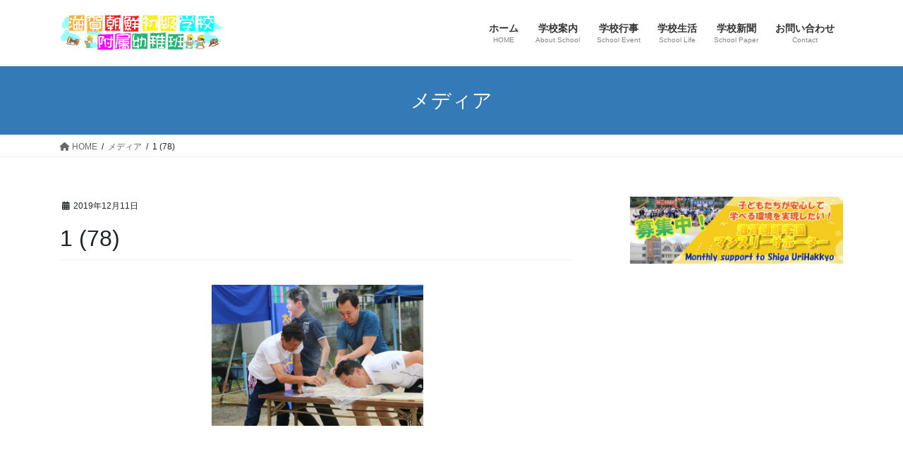

--- FILE ---
content_type: text/html; charset=utf-8
request_url: https://www.google.com/recaptcha/api2/anchor?ar=1&k=6LdZI5MaAAAAAEcfXNUSKPe9oGpnw7QXY52e96r5&co=aHR0cHM6Ly9zaGlnYS1oYWtreW8uY29tOjQ0Mw..&hl=en&v=PoyoqOPhxBO7pBk68S4YbpHZ&size=invisible&anchor-ms=20000&execute-ms=30000&cb=z8p53wtxe4kk
body_size: 48880
content:
<!DOCTYPE HTML><html dir="ltr" lang="en"><head><meta http-equiv="Content-Type" content="text/html; charset=UTF-8">
<meta http-equiv="X-UA-Compatible" content="IE=edge">
<title>reCAPTCHA</title>
<style type="text/css">
/* cyrillic-ext */
@font-face {
  font-family: 'Roboto';
  font-style: normal;
  font-weight: 400;
  font-stretch: 100%;
  src: url(//fonts.gstatic.com/s/roboto/v48/KFO7CnqEu92Fr1ME7kSn66aGLdTylUAMa3GUBHMdazTgWw.woff2) format('woff2');
  unicode-range: U+0460-052F, U+1C80-1C8A, U+20B4, U+2DE0-2DFF, U+A640-A69F, U+FE2E-FE2F;
}
/* cyrillic */
@font-face {
  font-family: 'Roboto';
  font-style: normal;
  font-weight: 400;
  font-stretch: 100%;
  src: url(//fonts.gstatic.com/s/roboto/v48/KFO7CnqEu92Fr1ME7kSn66aGLdTylUAMa3iUBHMdazTgWw.woff2) format('woff2');
  unicode-range: U+0301, U+0400-045F, U+0490-0491, U+04B0-04B1, U+2116;
}
/* greek-ext */
@font-face {
  font-family: 'Roboto';
  font-style: normal;
  font-weight: 400;
  font-stretch: 100%;
  src: url(//fonts.gstatic.com/s/roboto/v48/KFO7CnqEu92Fr1ME7kSn66aGLdTylUAMa3CUBHMdazTgWw.woff2) format('woff2');
  unicode-range: U+1F00-1FFF;
}
/* greek */
@font-face {
  font-family: 'Roboto';
  font-style: normal;
  font-weight: 400;
  font-stretch: 100%;
  src: url(//fonts.gstatic.com/s/roboto/v48/KFO7CnqEu92Fr1ME7kSn66aGLdTylUAMa3-UBHMdazTgWw.woff2) format('woff2');
  unicode-range: U+0370-0377, U+037A-037F, U+0384-038A, U+038C, U+038E-03A1, U+03A3-03FF;
}
/* math */
@font-face {
  font-family: 'Roboto';
  font-style: normal;
  font-weight: 400;
  font-stretch: 100%;
  src: url(//fonts.gstatic.com/s/roboto/v48/KFO7CnqEu92Fr1ME7kSn66aGLdTylUAMawCUBHMdazTgWw.woff2) format('woff2');
  unicode-range: U+0302-0303, U+0305, U+0307-0308, U+0310, U+0312, U+0315, U+031A, U+0326-0327, U+032C, U+032F-0330, U+0332-0333, U+0338, U+033A, U+0346, U+034D, U+0391-03A1, U+03A3-03A9, U+03B1-03C9, U+03D1, U+03D5-03D6, U+03F0-03F1, U+03F4-03F5, U+2016-2017, U+2034-2038, U+203C, U+2040, U+2043, U+2047, U+2050, U+2057, U+205F, U+2070-2071, U+2074-208E, U+2090-209C, U+20D0-20DC, U+20E1, U+20E5-20EF, U+2100-2112, U+2114-2115, U+2117-2121, U+2123-214F, U+2190, U+2192, U+2194-21AE, U+21B0-21E5, U+21F1-21F2, U+21F4-2211, U+2213-2214, U+2216-22FF, U+2308-230B, U+2310, U+2319, U+231C-2321, U+2336-237A, U+237C, U+2395, U+239B-23B7, U+23D0, U+23DC-23E1, U+2474-2475, U+25AF, U+25B3, U+25B7, U+25BD, U+25C1, U+25CA, U+25CC, U+25FB, U+266D-266F, U+27C0-27FF, U+2900-2AFF, U+2B0E-2B11, U+2B30-2B4C, U+2BFE, U+3030, U+FF5B, U+FF5D, U+1D400-1D7FF, U+1EE00-1EEFF;
}
/* symbols */
@font-face {
  font-family: 'Roboto';
  font-style: normal;
  font-weight: 400;
  font-stretch: 100%;
  src: url(//fonts.gstatic.com/s/roboto/v48/KFO7CnqEu92Fr1ME7kSn66aGLdTylUAMaxKUBHMdazTgWw.woff2) format('woff2');
  unicode-range: U+0001-000C, U+000E-001F, U+007F-009F, U+20DD-20E0, U+20E2-20E4, U+2150-218F, U+2190, U+2192, U+2194-2199, U+21AF, U+21E6-21F0, U+21F3, U+2218-2219, U+2299, U+22C4-22C6, U+2300-243F, U+2440-244A, U+2460-24FF, U+25A0-27BF, U+2800-28FF, U+2921-2922, U+2981, U+29BF, U+29EB, U+2B00-2BFF, U+4DC0-4DFF, U+FFF9-FFFB, U+10140-1018E, U+10190-1019C, U+101A0, U+101D0-101FD, U+102E0-102FB, U+10E60-10E7E, U+1D2C0-1D2D3, U+1D2E0-1D37F, U+1F000-1F0FF, U+1F100-1F1AD, U+1F1E6-1F1FF, U+1F30D-1F30F, U+1F315, U+1F31C, U+1F31E, U+1F320-1F32C, U+1F336, U+1F378, U+1F37D, U+1F382, U+1F393-1F39F, U+1F3A7-1F3A8, U+1F3AC-1F3AF, U+1F3C2, U+1F3C4-1F3C6, U+1F3CA-1F3CE, U+1F3D4-1F3E0, U+1F3ED, U+1F3F1-1F3F3, U+1F3F5-1F3F7, U+1F408, U+1F415, U+1F41F, U+1F426, U+1F43F, U+1F441-1F442, U+1F444, U+1F446-1F449, U+1F44C-1F44E, U+1F453, U+1F46A, U+1F47D, U+1F4A3, U+1F4B0, U+1F4B3, U+1F4B9, U+1F4BB, U+1F4BF, U+1F4C8-1F4CB, U+1F4D6, U+1F4DA, U+1F4DF, U+1F4E3-1F4E6, U+1F4EA-1F4ED, U+1F4F7, U+1F4F9-1F4FB, U+1F4FD-1F4FE, U+1F503, U+1F507-1F50B, U+1F50D, U+1F512-1F513, U+1F53E-1F54A, U+1F54F-1F5FA, U+1F610, U+1F650-1F67F, U+1F687, U+1F68D, U+1F691, U+1F694, U+1F698, U+1F6AD, U+1F6B2, U+1F6B9-1F6BA, U+1F6BC, U+1F6C6-1F6CF, U+1F6D3-1F6D7, U+1F6E0-1F6EA, U+1F6F0-1F6F3, U+1F6F7-1F6FC, U+1F700-1F7FF, U+1F800-1F80B, U+1F810-1F847, U+1F850-1F859, U+1F860-1F887, U+1F890-1F8AD, U+1F8B0-1F8BB, U+1F8C0-1F8C1, U+1F900-1F90B, U+1F93B, U+1F946, U+1F984, U+1F996, U+1F9E9, U+1FA00-1FA6F, U+1FA70-1FA7C, U+1FA80-1FA89, U+1FA8F-1FAC6, U+1FACE-1FADC, U+1FADF-1FAE9, U+1FAF0-1FAF8, U+1FB00-1FBFF;
}
/* vietnamese */
@font-face {
  font-family: 'Roboto';
  font-style: normal;
  font-weight: 400;
  font-stretch: 100%;
  src: url(//fonts.gstatic.com/s/roboto/v48/KFO7CnqEu92Fr1ME7kSn66aGLdTylUAMa3OUBHMdazTgWw.woff2) format('woff2');
  unicode-range: U+0102-0103, U+0110-0111, U+0128-0129, U+0168-0169, U+01A0-01A1, U+01AF-01B0, U+0300-0301, U+0303-0304, U+0308-0309, U+0323, U+0329, U+1EA0-1EF9, U+20AB;
}
/* latin-ext */
@font-face {
  font-family: 'Roboto';
  font-style: normal;
  font-weight: 400;
  font-stretch: 100%;
  src: url(//fonts.gstatic.com/s/roboto/v48/KFO7CnqEu92Fr1ME7kSn66aGLdTylUAMa3KUBHMdazTgWw.woff2) format('woff2');
  unicode-range: U+0100-02BA, U+02BD-02C5, U+02C7-02CC, U+02CE-02D7, U+02DD-02FF, U+0304, U+0308, U+0329, U+1D00-1DBF, U+1E00-1E9F, U+1EF2-1EFF, U+2020, U+20A0-20AB, U+20AD-20C0, U+2113, U+2C60-2C7F, U+A720-A7FF;
}
/* latin */
@font-face {
  font-family: 'Roboto';
  font-style: normal;
  font-weight: 400;
  font-stretch: 100%;
  src: url(//fonts.gstatic.com/s/roboto/v48/KFO7CnqEu92Fr1ME7kSn66aGLdTylUAMa3yUBHMdazQ.woff2) format('woff2');
  unicode-range: U+0000-00FF, U+0131, U+0152-0153, U+02BB-02BC, U+02C6, U+02DA, U+02DC, U+0304, U+0308, U+0329, U+2000-206F, U+20AC, U+2122, U+2191, U+2193, U+2212, U+2215, U+FEFF, U+FFFD;
}
/* cyrillic-ext */
@font-face {
  font-family: 'Roboto';
  font-style: normal;
  font-weight: 500;
  font-stretch: 100%;
  src: url(//fonts.gstatic.com/s/roboto/v48/KFO7CnqEu92Fr1ME7kSn66aGLdTylUAMa3GUBHMdazTgWw.woff2) format('woff2');
  unicode-range: U+0460-052F, U+1C80-1C8A, U+20B4, U+2DE0-2DFF, U+A640-A69F, U+FE2E-FE2F;
}
/* cyrillic */
@font-face {
  font-family: 'Roboto';
  font-style: normal;
  font-weight: 500;
  font-stretch: 100%;
  src: url(//fonts.gstatic.com/s/roboto/v48/KFO7CnqEu92Fr1ME7kSn66aGLdTylUAMa3iUBHMdazTgWw.woff2) format('woff2');
  unicode-range: U+0301, U+0400-045F, U+0490-0491, U+04B0-04B1, U+2116;
}
/* greek-ext */
@font-face {
  font-family: 'Roboto';
  font-style: normal;
  font-weight: 500;
  font-stretch: 100%;
  src: url(//fonts.gstatic.com/s/roboto/v48/KFO7CnqEu92Fr1ME7kSn66aGLdTylUAMa3CUBHMdazTgWw.woff2) format('woff2');
  unicode-range: U+1F00-1FFF;
}
/* greek */
@font-face {
  font-family: 'Roboto';
  font-style: normal;
  font-weight: 500;
  font-stretch: 100%;
  src: url(//fonts.gstatic.com/s/roboto/v48/KFO7CnqEu92Fr1ME7kSn66aGLdTylUAMa3-UBHMdazTgWw.woff2) format('woff2');
  unicode-range: U+0370-0377, U+037A-037F, U+0384-038A, U+038C, U+038E-03A1, U+03A3-03FF;
}
/* math */
@font-face {
  font-family: 'Roboto';
  font-style: normal;
  font-weight: 500;
  font-stretch: 100%;
  src: url(//fonts.gstatic.com/s/roboto/v48/KFO7CnqEu92Fr1ME7kSn66aGLdTylUAMawCUBHMdazTgWw.woff2) format('woff2');
  unicode-range: U+0302-0303, U+0305, U+0307-0308, U+0310, U+0312, U+0315, U+031A, U+0326-0327, U+032C, U+032F-0330, U+0332-0333, U+0338, U+033A, U+0346, U+034D, U+0391-03A1, U+03A3-03A9, U+03B1-03C9, U+03D1, U+03D5-03D6, U+03F0-03F1, U+03F4-03F5, U+2016-2017, U+2034-2038, U+203C, U+2040, U+2043, U+2047, U+2050, U+2057, U+205F, U+2070-2071, U+2074-208E, U+2090-209C, U+20D0-20DC, U+20E1, U+20E5-20EF, U+2100-2112, U+2114-2115, U+2117-2121, U+2123-214F, U+2190, U+2192, U+2194-21AE, U+21B0-21E5, U+21F1-21F2, U+21F4-2211, U+2213-2214, U+2216-22FF, U+2308-230B, U+2310, U+2319, U+231C-2321, U+2336-237A, U+237C, U+2395, U+239B-23B7, U+23D0, U+23DC-23E1, U+2474-2475, U+25AF, U+25B3, U+25B7, U+25BD, U+25C1, U+25CA, U+25CC, U+25FB, U+266D-266F, U+27C0-27FF, U+2900-2AFF, U+2B0E-2B11, U+2B30-2B4C, U+2BFE, U+3030, U+FF5B, U+FF5D, U+1D400-1D7FF, U+1EE00-1EEFF;
}
/* symbols */
@font-face {
  font-family: 'Roboto';
  font-style: normal;
  font-weight: 500;
  font-stretch: 100%;
  src: url(//fonts.gstatic.com/s/roboto/v48/KFO7CnqEu92Fr1ME7kSn66aGLdTylUAMaxKUBHMdazTgWw.woff2) format('woff2');
  unicode-range: U+0001-000C, U+000E-001F, U+007F-009F, U+20DD-20E0, U+20E2-20E4, U+2150-218F, U+2190, U+2192, U+2194-2199, U+21AF, U+21E6-21F0, U+21F3, U+2218-2219, U+2299, U+22C4-22C6, U+2300-243F, U+2440-244A, U+2460-24FF, U+25A0-27BF, U+2800-28FF, U+2921-2922, U+2981, U+29BF, U+29EB, U+2B00-2BFF, U+4DC0-4DFF, U+FFF9-FFFB, U+10140-1018E, U+10190-1019C, U+101A0, U+101D0-101FD, U+102E0-102FB, U+10E60-10E7E, U+1D2C0-1D2D3, U+1D2E0-1D37F, U+1F000-1F0FF, U+1F100-1F1AD, U+1F1E6-1F1FF, U+1F30D-1F30F, U+1F315, U+1F31C, U+1F31E, U+1F320-1F32C, U+1F336, U+1F378, U+1F37D, U+1F382, U+1F393-1F39F, U+1F3A7-1F3A8, U+1F3AC-1F3AF, U+1F3C2, U+1F3C4-1F3C6, U+1F3CA-1F3CE, U+1F3D4-1F3E0, U+1F3ED, U+1F3F1-1F3F3, U+1F3F5-1F3F7, U+1F408, U+1F415, U+1F41F, U+1F426, U+1F43F, U+1F441-1F442, U+1F444, U+1F446-1F449, U+1F44C-1F44E, U+1F453, U+1F46A, U+1F47D, U+1F4A3, U+1F4B0, U+1F4B3, U+1F4B9, U+1F4BB, U+1F4BF, U+1F4C8-1F4CB, U+1F4D6, U+1F4DA, U+1F4DF, U+1F4E3-1F4E6, U+1F4EA-1F4ED, U+1F4F7, U+1F4F9-1F4FB, U+1F4FD-1F4FE, U+1F503, U+1F507-1F50B, U+1F50D, U+1F512-1F513, U+1F53E-1F54A, U+1F54F-1F5FA, U+1F610, U+1F650-1F67F, U+1F687, U+1F68D, U+1F691, U+1F694, U+1F698, U+1F6AD, U+1F6B2, U+1F6B9-1F6BA, U+1F6BC, U+1F6C6-1F6CF, U+1F6D3-1F6D7, U+1F6E0-1F6EA, U+1F6F0-1F6F3, U+1F6F7-1F6FC, U+1F700-1F7FF, U+1F800-1F80B, U+1F810-1F847, U+1F850-1F859, U+1F860-1F887, U+1F890-1F8AD, U+1F8B0-1F8BB, U+1F8C0-1F8C1, U+1F900-1F90B, U+1F93B, U+1F946, U+1F984, U+1F996, U+1F9E9, U+1FA00-1FA6F, U+1FA70-1FA7C, U+1FA80-1FA89, U+1FA8F-1FAC6, U+1FACE-1FADC, U+1FADF-1FAE9, U+1FAF0-1FAF8, U+1FB00-1FBFF;
}
/* vietnamese */
@font-face {
  font-family: 'Roboto';
  font-style: normal;
  font-weight: 500;
  font-stretch: 100%;
  src: url(//fonts.gstatic.com/s/roboto/v48/KFO7CnqEu92Fr1ME7kSn66aGLdTylUAMa3OUBHMdazTgWw.woff2) format('woff2');
  unicode-range: U+0102-0103, U+0110-0111, U+0128-0129, U+0168-0169, U+01A0-01A1, U+01AF-01B0, U+0300-0301, U+0303-0304, U+0308-0309, U+0323, U+0329, U+1EA0-1EF9, U+20AB;
}
/* latin-ext */
@font-face {
  font-family: 'Roboto';
  font-style: normal;
  font-weight: 500;
  font-stretch: 100%;
  src: url(//fonts.gstatic.com/s/roboto/v48/KFO7CnqEu92Fr1ME7kSn66aGLdTylUAMa3KUBHMdazTgWw.woff2) format('woff2');
  unicode-range: U+0100-02BA, U+02BD-02C5, U+02C7-02CC, U+02CE-02D7, U+02DD-02FF, U+0304, U+0308, U+0329, U+1D00-1DBF, U+1E00-1E9F, U+1EF2-1EFF, U+2020, U+20A0-20AB, U+20AD-20C0, U+2113, U+2C60-2C7F, U+A720-A7FF;
}
/* latin */
@font-face {
  font-family: 'Roboto';
  font-style: normal;
  font-weight: 500;
  font-stretch: 100%;
  src: url(//fonts.gstatic.com/s/roboto/v48/KFO7CnqEu92Fr1ME7kSn66aGLdTylUAMa3yUBHMdazQ.woff2) format('woff2');
  unicode-range: U+0000-00FF, U+0131, U+0152-0153, U+02BB-02BC, U+02C6, U+02DA, U+02DC, U+0304, U+0308, U+0329, U+2000-206F, U+20AC, U+2122, U+2191, U+2193, U+2212, U+2215, U+FEFF, U+FFFD;
}
/* cyrillic-ext */
@font-face {
  font-family: 'Roboto';
  font-style: normal;
  font-weight: 900;
  font-stretch: 100%;
  src: url(//fonts.gstatic.com/s/roboto/v48/KFO7CnqEu92Fr1ME7kSn66aGLdTylUAMa3GUBHMdazTgWw.woff2) format('woff2');
  unicode-range: U+0460-052F, U+1C80-1C8A, U+20B4, U+2DE0-2DFF, U+A640-A69F, U+FE2E-FE2F;
}
/* cyrillic */
@font-face {
  font-family: 'Roboto';
  font-style: normal;
  font-weight: 900;
  font-stretch: 100%;
  src: url(//fonts.gstatic.com/s/roboto/v48/KFO7CnqEu92Fr1ME7kSn66aGLdTylUAMa3iUBHMdazTgWw.woff2) format('woff2');
  unicode-range: U+0301, U+0400-045F, U+0490-0491, U+04B0-04B1, U+2116;
}
/* greek-ext */
@font-face {
  font-family: 'Roboto';
  font-style: normal;
  font-weight: 900;
  font-stretch: 100%;
  src: url(//fonts.gstatic.com/s/roboto/v48/KFO7CnqEu92Fr1ME7kSn66aGLdTylUAMa3CUBHMdazTgWw.woff2) format('woff2');
  unicode-range: U+1F00-1FFF;
}
/* greek */
@font-face {
  font-family: 'Roboto';
  font-style: normal;
  font-weight: 900;
  font-stretch: 100%;
  src: url(//fonts.gstatic.com/s/roboto/v48/KFO7CnqEu92Fr1ME7kSn66aGLdTylUAMa3-UBHMdazTgWw.woff2) format('woff2');
  unicode-range: U+0370-0377, U+037A-037F, U+0384-038A, U+038C, U+038E-03A1, U+03A3-03FF;
}
/* math */
@font-face {
  font-family: 'Roboto';
  font-style: normal;
  font-weight: 900;
  font-stretch: 100%;
  src: url(//fonts.gstatic.com/s/roboto/v48/KFO7CnqEu92Fr1ME7kSn66aGLdTylUAMawCUBHMdazTgWw.woff2) format('woff2');
  unicode-range: U+0302-0303, U+0305, U+0307-0308, U+0310, U+0312, U+0315, U+031A, U+0326-0327, U+032C, U+032F-0330, U+0332-0333, U+0338, U+033A, U+0346, U+034D, U+0391-03A1, U+03A3-03A9, U+03B1-03C9, U+03D1, U+03D5-03D6, U+03F0-03F1, U+03F4-03F5, U+2016-2017, U+2034-2038, U+203C, U+2040, U+2043, U+2047, U+2050, U+2057, U+205F, U+2070-2071, U+2074-208E, U+2090-209C, U+20D0-20DC, U+20E1, U+20E5-20EF, U+2100-2112, U+2114-2115, U+2117-2121, U+2123-214F, U+2190, U+2192, U+2194-21AE, U+21B0-21E5, U+21F1-21F2, U+21F4-2211, U+2213-2214, U+2216-22FF, U+2308-230B, U+2310, U+2319, U+231C-2321, U+2336-237A, U+237C, U+2395, U+239B-23B7, U+23D0, U+23DC-23E1, U+2474-2475, U+25AF, U+25B3, U+25B7, U+25BD, U+25C1, U+25CA, U+25CC, U+25FB, U+266D-266F, U+27C0-27FF, U+2900-2AFF, U+2B0E-2B11, U+2B30-2B4C, U+2BFE, U+3030, U+FF5B, U+FF5D, U+1D400-1D7FF, U+1EE00-1EEFF;
}
/* symbols */
@font-face {
  font-family: 'Roboto';
  font-style: normal;
  font-weight: 900;
  font-stretch: 100%;
  src: url(//fonts.gstatic.com/s/roboto/v48/KFO7CnqEu92Fr1ME7kSn66aGLdTylUAMaxKUBHMdazTgWw.woff2) format('woff2');
  unicode-range: U+0001-000C, U+000E-001F, U+007F-009F, U+20DD-20E0, U+20E2-20E4, U+2150-218F, U+2190, U+2192, U+2194-2199, U+21AF, U+21E6-21F0, U+21F3, U+2218-2219, U+2299, U+22C4-22C6, U+2300-243F, U+2440-244A, U+2460-24FF, U+25A0-27BF, U+2800-28FF, U+2921-2922, U+2981, U+29BF, U+29EB, U+2B00-2BFF, U+4DC0-4DFF, U+FFF9-FFFB, U+10140-1018E, U+10190-1019C, U+101A0, U+101D0-101FD, U+102E0-102FB, U+10E60-10E7E, U+1D2C0-1D2D3, U+1D2E0-1D37F, U+1F000-1F0FF, U+1F100-1F1AD, U+1F1E6-1F1FF, U+1F30D-1F30F, U+1F315, U+1F31C, U+1F31E, U+1F320-1F32C, U+1F336, U+1F378, U+1F37D, U+1F382, U+1F393-1F39F, U+1F3A7-1F3A8, U+1F3AC-1F3AF, U+1F3C2, U+1F3C4-1F3C6, U+1F3CA-1F3CE, U+1F3D4-1F3E0, U+1F3ED, U+1F3F1-1F3F3, U+1F3F5-1F3F7, U+1F408, U+1F415, U+1F41F, U+1F426, U+1F43F, U+1F441-1F442, U+1F444, U+1F446-1F449, U+1F44C-1F44E, U+1F453, U+1F46A, U+1F47D, U+1F4A3, U+1F4B0, U+1F4B3, U+1F4B9, U+1F4BB, U+1F4BF, U+1F4C8-1F4CB, U+1F4D6, U+1F4DA, U+1F4DF, U+1F4E3-1F4E6, U+1F4EA-1F4ED, U+1F4F7, U+1F4F9-1F4FB, U+1F4FD-1F4FE, U+1F503, U+1F507-1F50B, U+1F50D, U+1F512-1F513, U+1F53E-1F54A, U+1F54F-1F5FA, U+1F610, U+1F650-1F67F, U+1F687, U+1F68D, U+1F691, U+1F694, U+1F698, U+1F6AD, U+1F6B2, U+1F6B9-1F6BA, U+1F6BC, U+1F6C6-1F6CF, U+1F6D3-1F6D7, U+1F6E0-1F6EA, U+1F6F0-1F6F3, U+1F6F7-1F6FC, U+1F700-1F7FF, U+1F800-1F80B, U+1F810-1F847, U+1F850-1F859, U+1F860-1F887, U+1F890-1F8AD, U+1F8B0-1F8BB, U+1F8C0-1F8C1, U+1F900-1F90B, U+1F93B, U+1F946, U+1F984, U+1F996, U+1F9E9, U+1FA00-1FA6F, U+1FA70-1FA7C, U+1FA80-1FA89, U+1FA8F-1FAC6, U+1FACE-1FADC, U+1FADF-1FAE9, U+1FAF0-1FAF8, U+1FB00-1FBFF;
}
/* vietnamese */
@font-face {
  font-family: 'Roboto';
  font-style: normal;
  font-weight: 900;
  font-stretch: 100%;
  src: url(//fonts.gstatic.com/s/roboto/v48/KFO7CnqEu92Fr1ME7kSn66aGLdTylUAMa3OUBHMdazTgWw.woff2) format('woff2');
  unicode-range: U+0102-0103, U+0110-0111, U+0128-0129, U+0168-0169, U+01A0-01A1, U+01AF-01B0, U+0300-0301, U+0303-0304, U+0308-0309, U+0323, U+0329, U+1EA0-1EF9, U+20AB;
}
/* latin-ext */
@font-face {
  font-family: 'Roboto';
  font-style: normal;
  font-weight: 900;
  font-stretch: 100%;
  src: url(//fonts.gstatic.com/s/roboto/v48/KFO7CnqEu92Fr1ME7kSn66aGLdTylUAMa3KUBHMdazTgWw.woff2) format('woff2');
  unicode-range: U+0100-02BA, U+02BD-02C5, U+02C7-02CC, U+02CE-02D7, U+02DD-02FF, U+0304, U+0308, U+0329, U+1D00-1DBF, U+1E00-1E9F, U+1EF2-1EFF, U+2020, U+20A0-20AB, U+20AD-20C0, U+2113, U+2C60-2C7F, U+A720-A7FF;
}
/* latin */
@font-face {
  font-family: 'Roboto';
  font-style: normal;
  font-weight: 900;
  font-stretch: 100%;
  src: url(//fonts.gstatic.com/s/roboto/v48/KFO7CnqEu92Fr1ME7kSn66aGLdTylUAMa3yUBHMdazQ.woff2) format('woff2');
  unicode-range: U+0000-00FF, U+0131, U+0152-0153, U+02BB-02BC, U+02C6, U+02DA, U+02DC, U+0304, U+0308, U+0329, U+2000-206F, U+20AC, U+2122, U+2191, U+2193, U+2212, U+2215, U+FEFF, U+FFFD;
}

</style>
<link rel="stylesheet" type="text/css" href="https://www.gstatic.com/recaptcha/releases/PoyoqOPhxBO7pBk68S4YbpHZ/styles__ltr.css">
<script nonce="BBqN9k6lJQYHpSReHbe65g" type="text/javascript">window['__recaptcha_api'] = 'https://www.google.com/recaptcha/api2/';</script>
<script type="text/javascript" src="https://www.gstatic.com/recaptcha/releases/PoyoqOPhxBO7pBk68S4YbpHZ/recaptcha__en.js" nonce="BBqN9k6lJQYHpSReHbe65g">
      
    </script></head>
<body><div id="rc-anchor-alert" class="rc-anchor-alert"></div>
<input type="hidden" id="recaptcha-token" value="[base64]">
<script type="text/javascript" nonce="BBqN9k6lJQYHpSReHbe65g">
      recaptcha.anchor.Main.init("[\x22ainput\x22,[\x22bgdata\x22,\x22\x22,\[base64]/[base64]/[base64]/KE4oMTI0LHYsdi5HKSxMWihsLHYpKTpOKDEyNCx2LGwpLFYpLHYpLFQpKSxGKDE3MSx2KX0scjc9ZnVuY3Rpb24obCl7cmV0dXJuIGx9LEM9ZnVuY3Rpb24obCxWLHYpe04odixsLFYpLFZbYWtdPTI3OTZ9LG49ZnVuY3Rpb24obCxWKXtWLlg9KChWLlg/[base64]/[base64]/[base64]/[base64]/[base64]/[base64]/[base64]/[base64]/[base64]/[base64]/[base64]\\u003d\x22,\[base64]\\u003d\\u003d\x22,\x22InzCgGE3wqbDtGPDksKrw5jCpVglw7DCqj8/wp3Cr8ONwrjDtsKmPkHCgMKmFQYbwokOwr9ZwqrDrnjCrC/DpUVUV8KFw6wTfcKqwrgwXVTDhsOSPCNSNMKIw6zDjh3CuhE7FH95w5rCqMOYXsOqw5xmwodIwoYLw4FibsKsw5fDn8OpIhDDhsO/wonCksOnLFPClMKxwr/[base64]/Dp8OCDsKgwqZPwqfCi8Odw4rDhgwaHXfDrWcMwrPCqsKuVsKDwpTDoynCgcKewrrDqcKnOUrCqMOYPEk1w70pCFvCh8OXw63Dj8OFKVNEw5g7w5nDo09Ow40XXlrChR5Nw5/DlHfDpgHDu8KnaiHDvcOmwrbDjsKRw5ESXyAxw68bGcO6fcOECXjCqsKjwqfCj8OeIMOEwrEnHcOKwrPCpcKqw7pdG8KUUcKqaQXCq8Oswr8+wod/woXDn1HCrsOSw7PCrwPDhcKzwo/DgsKPIsOxfG5Sw7/CuAA4fsK/wpHDl8KJw5rClsKZWcKfw5/DhsKyMsOPwqjDocK1wq3Ds34nP1clw4nChgPCnEE+w7YLEgxHwqc4QsODwrwewp/DlsKSKsKmBXZ4ZWPCq8O3Lx9Va8KQwrg+BcOqw53DmUoBbcKqNMOTw6bDmBPDiMO1w5pHLcObw5DDigxtwoLCusOCwqc6JDVIesOlcxDCnG0bwqYow4rCmjDCigvDssK4w4UCwrPDpmTCrcK5w4HClhPDlcKLY8OSw58VUUPClcK1QwYSwqNpw6zCuMK0w6/DtMOcd8Kywr1PfjLDvcOuScKqUsOeaMO7woXCmTXChMK4w4PCvVlYHFMKw7VeVwfCtsKREXlRG2FIw5djw67Cn8ONBi3CkcOXOHrDqsOrw53Cm1XCp8KMdMKLQMKmwrdBwqg7w4/DugPClmvCpcKHw7l7UFZNI8KFwr3DpELDncKOKC3DsXAawobCsMOLwogAwrXCmMOdwr/DgynDrGo0XGHCkRUrJcKXXMOSw4cIXcK3WMOzE08fw63CoMOOWg/CgcKvwoQ/[base64]/DjMKWd2nCpFvDuDjCi8KXwqTDtw12DsKUBMOYN8KtwrhKwrDCrjjDmMOPw4sPFMKpTMKtS8KTccKsw4V4w4pcwoRYUsOPwojDjcKiw7l1wojDu8O4w71gw4IqwosRw7rDs0Nkw6s0w5/Dg8KCwrDCqzbChWvChDPDghnDvsKTwqnDvsKzwrh4PyBnC2dvT0LCnSXDr8Ksw4bDncKoasKBw501PxHCgUtzTxzDoHQMV8OOBcKZF2PCuVLDjSbCoWrDmxvCqMO7GHhAw7TDnsO9AiXCncK7XcOlwqUuwpHDvcO0wr/[base64]/DjcKsa8KZw7hiw4HCrHLCncOFWGUWGA8kwp0rJilMw5QgwpVKAMOBOcOGwqwwSwjDlQvDt0LDpcODw4R2JwxvwpDCtsK5KMOZesK1wqfCjMOGU3NRdTfCs1LDlcK3fsKRHcK2LHnDscK9QsKsC8K0AcO1wr7DhiXDiQMURsKcwoPCkD/Dpj0cwovCusOkw7DCmMK1L0bCs8KIwqM8w7LClsOLw4bDlGXDi8KVwpjCugXDr8Kbw4XDvnjDlMKwMQrCssKyw5LDsX/[base64]/CvcOtFToZHmLCqsO0HcODwqEhBcKoH2PDtsObBsKKEjrDoX/CpcO2w5vCs2/CisKDL8Oyw5fCshQvJQnClT8uwrzDksKJScORY8KvMsKIw6PDt2HCgcO2wqnCkcKYG1VIw6TCr8O1wofCqzQgYsOuw4fCgjt0worDnMKsw57DjMOWwq7DncOjHMOpwprCpF/[base64]/DocKudnEQwrYdw59TaMKrBsKqY8ODBWZSUMKubRDDlsOSAcKlfwJTwrPDmsO3woHDk8KKHHsuw7M+FkLDgmrDucOtDcKcwrPDvWzDt8Oxw4dAw7wZwrxAwppYw47CjVdcw4sKNA1+wpvCtMO8w5PDo8O8wq7Dt8KhwoMRW1d/asKTw5RKaFVKQTEfKAHDjcK8wohCL8K5w61uccK8fGLCqzLDjcKHwqrDv1cnw6DDpw5bR8KQw5fDkAAoG8OASnzDt8KQw7XDn8K5KsORZMOAwoXDiETDqiU9KTLDq8OhMMKvwq7ChHrDhsK+w45qw4PCmW/Cmm/[base64]/CpMORaVhdw6t6w7PDlsO/w69oFBjCqcOmEhAlA3kuH8OuwrRJwpdtESoew4tlwofDqsOhw57DiMKYwps+bsOBw6xiw6/CosO8w55mW8OfHinDiMOkwqJrAcKBw6LCqMOwU8K/w7N+w4BQw7Vpwp3DgsKEwrkSw4rCkHnDn0g6w6jDhGjCny1LW0PCk3nCl8O0w5XCuHXCgsKlw7bCpljDvcK9e8OMw7LCmcONYFNOwp/[base64]/DocKqZS8BWBtOecKDHcOTA8KuTirCrMOvFw/[base64]/CjkLCvsO/[base64]/[base64]/CgMKcw5HDvRIxwpQwwpXDnsOYw40Uw5/Cj8OJXnUcw4ZWVx5kwoXCslB1dMO/worCoHN0dFPCjWh2w5PCpmNgwrDChcOhfWhBfhbDkBvCvBRPYjFZwoBTwpIiCcKfw4/CjsOwY1UBwpxZXRDCp8OkwpoawppQw57CqXHDtcK0MVrCh312WcOIJQXCgQcjfcKvw51QNjpAd8O0wqRiKMKfJ8OJBHkYIlvCpMOnQcOQYl3CgcOzMxPCmS7Ckzc0w67Ds0EvV8Ojwo/[base64]/[base64]/DlsKjXV4Xf8K3FjHCrizCgMOpw6hbBCXCvMKBenzDqMK2w4MCw6pyw5tVB3HDkMOCN8KSesKFf3R6wrfDrVUnJBbCm1lBKMKmUS11wpDCjsKMHnDDlcK/N8KZw7fCrcOHNsOfwrI9worDhsKiLMOWw7bCgcKSQ8OjMl7ClTnCnhU8XsK2w7/DvMOZw7JRw5oYPMKTw4tUKTfDnRlxNsOTCsK6Vgwyw5lZX8OgfsKDworCmcOcwodncxzCscOxwofCpzbDuj/DncOtEMO8wozDuWDDl03CsGjDnFI4wrAbYMOnw6bCscOSw6oqwqDCoMOgblNDw6V2QsOQfGhAwpglw6fCpklQaQjCrDfCgMKKw4VBesKvwrk2w7snw53DmsKHcVRowqrCkkYTd8OuE8O4KsO/[base64]/Ds8OFw790w7jChB4ywoEQV8K3w4LDuMKYZMK+BlDDocKMw5vDhydjcDIwwpV/GMKTGsKCYh/CkcOtw4TDl8OzWsOALVoVLUdcw5LCviAewp/DlV7Cm0oawonCksKZw4/Dt2jDh8KDNVxVHsKrw6PDoWZ0wr3CvsO0wqvDs8KCFAjDkVZANHhyMEjCnSjCh1TCiQQow7VMw67DjMKnGxoJw7TCmMKIw6EnAnLDpcK+DcOOacO2QsKxwoFTVXARwoxiw5XDqnnCp8KJaMKCw4rDpMKyw6rCjgVxQBksw6NifsKVw6E/Nz7DihrCtcOJw6jDvsK/w6nCp8KSH0DDhMKxwpPCk2zCv8OtIFTCl8O9w6/DrFrCiVQhw40bwozDgcKYTmZlIHfCjMO+wqHCmcOjDMOVf8OBBsKOS8KEEMKbdwXCiQNDGsKswobDm8KvwpHCm2MZNMKTwpnCjMO8SUp6wr3DvsK/enTCvWohcBLCh2AMdcOeWx3DlRYweGTChcOfeB/CsQE5wqpzBsOFXcKZwpfDncOSwoZ5wpHCtSXDu8Kfwo3CtDwJwqPCu8KYwrswwpxdJcOww6YBKcOZaX0XwrTCg8K9w6RvwpV3wr7CrMKGXcOLT8OsFsKFH8Kaw5UUGRTDrU7DscOhw7gHSMOiO8K9NDTDu8KWwoM3wofCsTHDkVvCtMK/[base64]/ecKvdMOVwqDCj8KHw59uwoETP8KqZhHDnWt1wqDDuG7Ds1AAw4olR8ODwrBhwoHDncOBwqFGcQcJwr7DtsOPbG7CkcKST8KBwq8Kw5IIFcOyGMO6EcKhw6IvTMO3DyjCiGICQnQAw5vDvDgzwo/Dl8KFQMKQWcOYwq3DmMOYO2DDlcO4X083w5jCgcKyMMKBEFDDjsKJRifCisK3wrlIw5JCwqrCmMKNcD1Ve8OlPH3CgWk7LcKCEFTCh8KZwqImTyzChgHCniDCoTLDlhouwpRwwpHCsFzCiUhEdsOyVgwCw5PCosKWMHLDhW/Cp8O8w79ewpYJw6pZWkzCl2fClsKLw4kjwqokSig/w54xZsOEZ8O2OcK3wpduw4HDozA/w5LDosKgRwTDqMO2w7t1woDCtcK6EMOpWXnCo2PDugLCpjXCiTzColVywp8Vw57DlcOswro7w7QcZMOfAx50w5bChMKsw5HDvUhLw6QTw6TCpsOjwodTel3DtsKxT8ObwpsIw6vCkcK7OsKiNnlJwrsOcnMVwpnDmmPDuwnDkcK4w6kpd0/DmMKeD8OIwqd3aWzDncKhH8K7w5zCpsOzZcKGGjtST8OZLDUNwrDCksKPOMOBw58zesKfNkt4al1dwqFGaMK5w4XCkCzCoBfDoxYmwp/Cp8OPw4zDoMO1ZMKkTT9mwpArw5cfVcOWw5M1Pio3wq9dfQwVEsOiw4PDrsOWdMOVw5fDowTDhhDChyDCigh3VsKDw4cwwpkTw5kPwqBGw7rCmCHDi0QgFit0Z2nDtMOMGMOMShnCicKvw7YoDTkhFMObwr8TE1Qxwr5qFcKHwp8/JgrConXCkcKvw4EIZcKeNMKLwr7CicKEwr0VPMKtbMK+TcK2w7wcXMOqPSkkEMK6EDnDlMO6w4VYDsOpEjnDhMOfwp7DnMOQw6Z2cxNdLylawofDonBkw4cbVSLCow/ClcOWK8Okw47Cqg9/YRrCsFfDrxjDisO3J8Osw4rDtgDDqiTDhMOUMW4yZ8KGBMKfO2gxOh5NwojCv2pNw43Ct8KSwrRJw7PCpcKOw5EIFFdDOsOww6nDsjF5RcKiTQF/EjwAwo0pHMKOw7HDrzxjKhpnJMOIwpgkwq00wrbCmMO1w54OWcObacKDFCzDq8Oqw7l8fcK3EQdjfcOfAwfDkg47w48/P8O0P8O8wqlzZRExZsKUQizDlxk+fwPCiArCszswQ8K4w6vCosK0fSJpwoEPwrtJw59oQRQ3wowwwpfCp3jDvcKveWQFFMOSFhMEwq4RVlEgVyYxOyc2ScOlb8OtN8OfXzbDpRHDvkUYwqISbWkJwrrDkcKMw5/Ds8KyfDLDnl9awq1TwoZLTcKofXPDkgkGQsO2DMKdw5fDsMKgZG1rY8ONa0tyw63DrWo1Eztkf2sVUE0BKsKmdMKDwr1UacOOF8KdQMKsHMOIMMOCPMKnEcOdw7EMwoQYV8OHw45oYzY0JndBO8KgQz9/[base64]/[base64]/Dmm/[base64]/Dl8KnA3J/wq9+woFLw6gKHMOnWcOzw5TCmMKbwpLCicO+wrtnwo7Co0dswobDqy/Cl8ONPzPCoHHDqMOXBsKzPn8Rw5VXw4FZCzDChRhlw5tOw790WWwmb8K+MMKXTcOAM8Kmw5E2w47Ci8OOUFnCrxofwrsxLMO8w6vDlgA4Tn/DjUTDn2hpwqnDlDwvMsKLPh3Dn2fCph8JPGjDhsKWw78GbsOoF8KCwqkkwqQFwqhjV09aw7jDv8Kdw7fDiFhJwq/Cqm0yMkAgIcOrw5bCsGHCqmhvwo7DiUYCHGt5IsOZLizDk8OawoHCgMOZXWbCow1QM8OKwrIHRyzCl8KVwoFNLWowYMO9w7DDnyrDi8OCwroLcyLCm0VLw65VwrtzC8OpMU3CrF/Ds8OswrU4w5gLFhHDssKMbG7Dv8K6w7HCnMK/[base64]/Cl8OTwrPCmS/ChsO9wr/CucKNw6hKNDvCmcKYRsOaaT3CosOYwpLChixwwpLDhlJnwqLClAd0wqPCmMKlwrYtw4QzwpbDpcK7XsOZwrHDvAZnw7EIw6xMw6TDqMO+wo5Mw40wOMO4OX/DjXXDv8K7w54nw59Fw6U/w5oXLBhwJcKMMsKUwrA8NkPDiS/DuMOITSMQDMK+OU97w4E0w4rDl8O+wpHCtsKrCcORe8OUSlDDmMKrJ8Kow5fCg8ObHcO+wrXChQXDj3/DuhvDmzU5B8OjMsOTQhfDj8KuG1o9w6LCtWDCnnsAworDosKXw7gWwrLCssOwKsKcPMOYBsOfwrglFwvCi1R7Vy7CsMKhdDI+K8K6wppVwqcaScK4w7R/w6gWwp5AXcOiF8KJw5FCXw9Ow5Fdwp/CmMOXR8OOcFnCksOqw4Rxw5HDkMKFVcO9w7vDv8OKwpItwq3Cm8KkHhbDs1IuwoXDscOrQXBLT8OOJnfDkcKDw7tZwrDDksKAwqAswoPCp0Jsw6IzwoozwqVJMBDClDrCgmTCug/CgsOQMl/Chm5MYsOYCDzCgcKFw7MWBj1QfHF6NsOhw5bCiMOWbF3DkjgtNHI5cGDDrChVWAg4TRQTXsKJNRzDvMOoMsKUw6/DkMKnXkELYwPCpMKWVsKfw7PDp2PDvRnDusOOw5fCggFMHsK3wpXCgjnCuErCucK/wrrDi8Ofc2skJGzDlH0QNBFnMMOpwprCr3APS0B9Vw3CiMK+a8K4ScO2PsO/IcOHw7NmCRLDhsO8EwfDucORw7dRPcKBwpJewonCoFFawprDqEMZDsOOT8KKZ8OnRVfCu0bDtzlGw7XDnRXCnRszRkPDicKtasOySw/Cv0IlHcKzwqlAFBnCrQBdw7hcw4DCuMKqwrF5XD/CkCHCvXtUw6XDtWoWwonDi0hhwpDCkkBhw5LCqQ0+woEqw7E/wqEyw7N5w7MfKsO+wpTDqkXDu8OQPsKEf8K2wqDCjwlXfAMJQ8K2w6TCgsOcAsKzwrVMwpoZJywcwp7Cu3QYw77CnyxEw7XDi1ELwoIWw7jCk1E7wrYEw63CtcK+cG3DkBlSZMOgQsKbwp/CgcO1ZgNfE8O+w7rCohXDi8KOworDgMOqYsO2Ny0eAwwyw4XDoFNAw4TCmcKmwrljwq0xwrnCqT/[base64]/w7bCncKtwo/Do8KxKnrDsUrCucKDw5zCpMOfWMKFw7g6wqPCgsKLDEB4VmcjVMKPwonCijbCnWTCnmMSwqYiwrPCqMO5MMKQQiHCrlVRQ8OdwozDr2wnSn0jwpvDiCVTw7pmd0/DhkfCjVMNDsK+w6/DpMOqw4ZoJwfDpcOLwoTCg8OBLcORasOna8KUw6XDtXfDrxHDlMO5DsKgMgDCsDJzC8OYwq0dAcO/wrIRFsKRw4wUwrxnF8K0wozDhsKNSxM1w7nDhMKDPjTCnX3Cg8OXExXDozQMDS9vw63CrVnCgzLDmRRQQn/DgxjCom5yPDwBw6LDj8OaQFrCmlt9PE8xS8Obw7XDtWJlw50iw4Qhw4cuworCrsKSLxzDlsKcw4luwp3DsBM7w75XOV0PV0DCnWrCvng1w6YoQcOyIg56w4vCocKMwpTDrSIDWcODw5pld2Amwo7CgcK2wpHDpMOOwpjCi8Okw7/[base64]/DpsKJw49dJQ4XITzCh3pCw5LCsx84w63CpMKyw7rDuMO3w7DDkxLCrsKlw6XDqELDqEXClsKyUzxbwoI+fzHCn8OIw7DCnGHClFXDlsOrHR5jwqZLwoAjXX0WV155L3tQG8KPPMO8EsKnwoXCuC7Dg8OZw79YXDhzOFXCoXM/[base64]/CisO9wrEmwrglBsKBw78KSl8AaycGw4IHVyrDuCNZwonDosOUCkQKN8KqCsO9SQAOwobDukprb0pfB8K6w6rDtAwUw7Vxw4NfAGzDqk7CvcKFEsO9wp/DgcO7wpjDnsKBEBLCssOmc2XDnsOkwq1nw5fDo8Klwq8jEMOlwoMTw6sywoDCj0wjw5U1WMOzwphWJMOZw4/DssOAw7Y0w7vDpsORXcKyw716wpvCjSM/K8O6w7QWw6jDtUvCoz/Cti8wwoYMaTLCpCnDmx4Tw6HDi8OfbVlnw7BbdWLCp8OewpnCnz3Dg2TDhz/Cr8ODwpljw4Ykw7PDt37CiMKmWMKnwoJMXFATw5IFw6YNSXp2PsKEw4xtw7/CuCMTw4PClUbCpXrCmkNdwr3CusKWw7/CiCccwoY5w6lKLsOZwoXCp8OqwoDCmcKAXE0awpPCt8K2Nx3DicO6wosvw5zDvcK8w61UbVXDuMKPPl/CosKDw61hKAl5w4VkBsOPw4DCq8OaOEoSw4RSXcKiw6AuAWJqwqN+Zk3DosKvRA/Dm3UbfcOKw6rChcO2w5nDgMOXw6N0wpPDocKdwpQIw7vDpcOow4TCkcO+Xxwhw5nDk8O3w5PDq38XYVx+w7LDjMOXHFHDj13DvsKyZSHCp8ORQMK7wrjDtcOzw4DCmsOTwq1gw41nwod6w5nDpn/CvELDjEzDkcK5w5PCkC5Rw6xtdcK/[base64]/DnmTDhsOwZArDgxJiwot9wrRFwpLCicOWwqgJHsKGZQnDgTnCpBLDhQfDi11ow5nCk8KtEhQ8w5UHWsOTwoYEfcOXdTtbVsOucMKHSsOow4PCmT3CjwtsTcO0Zg3CgsKxw4XDg2M+w6k/[base64]/CsMO6YlvDncKuw48vOn1Hwp7DqXcVbsOtVMKBwqLCmD/[base64]/WE8eNBnCkcKWNmcMw4bDvcK9wpJCfcK3wolWUQrCvUcww7TDhMOMw7/CvkwCZk/Cq0hjwqsvNMOHw5vCqw3DlsKWw4Ucwroew4Nrw48KwrnDscKgwqbCvMO7cMK7w4lCwpTCs2QfLMOmHMKxw6/[base64]/Dp8Kow4cKenVXw6nCgsO+woYdw5rDjmbDiHbDlkIww7HCtcKBw4nDqMKlw6/[base64]/DkcK/w6ICWCnDtcK6w5Fbc8KBMRLDu0EowodYwrjCkcOrd8OAwoTCnMKJwofCpVp2w4bCsMKMNznCmsOVw6N/dMKWEhBDKsKedcKqw5rDrWl0GsO1bsOvw5rDgBvChcOyIsOsIR/Cu8KPPcKXw65OXCo2dsKGJ8O1w5PClcKPwo9HWMKrKsOEw4Ntw4bDrMKHWmLCnx0kwqpoCjZXw4/[base64]/w7N+VMKuw5rCmTkNw7wCKCnDtcKmw6lqw5PDh8K6ScKKbRNuNA9/VsOQwqHCicKPTwRRw4wew5PDjsOzw5Eyw5XDuSAhw7zDqTjCgFLCuMKjwrg5wrDClMOFwqk/[base64]/DriPDigjCtsOqDMK/w605S1F2w5UNATUsw4jDm8K4worDkMKawrDDu8KKwr1/a8OlwoHCq8O0w7AiY3HCgXAPBkQww7wzw4NfwqHCmH7DgE9BOg/Dh8OgcVnCkyzDr8KDHxrCicKEw5LCncK8Bm0vJUReC8K5w6kCJjPChnpTw6vDoGVww5UJwrTDisO6ZcOTwovDoMOvKCrCgcKjJcKbwr0gworDmsKMUUXDlmZYw6TDu0xHZcKUTgNPw6zCk8Kyw7DCi8KyJFbCgz1/KMOpFcKWYMOzw6RZL2/[base64]/[base64]/DrcOpOzJkRBrCvMKBw6sPwrwcZMKWRMOhw7vChMOucG1xwpJTY8OkNMK/w5LCjEBObMOvwpVcRzURUsKEwp3CmkLCkcOqw4XDgMOpw6nCgsKlMMK4SDACYm7Ds8Klw7kqMsOFw7HCo0jCscO/[base64]/wozDpW9awrp7LsKyw7LCisO1w6gTNsKeP0RIwofDosKFe8KvdMOVZMKVwqsNw4zDrWgOw75+JAoQw6rDpMKqwonClnN3WMOFwrHDuMK5bcOnJcOiYSo3w45Dw6bCnsKbw7vDh8OVFMO2woAawoUNQcOLwpXCi1EfPMOeG8OKwqVjDVTDuVPDv1/DqE7DoMKLw41/[base64]/w6/DmUsSw7cCw6cgC181OCZ8wqDCj1DCs3nCmCLCvjbDo03DtyvDrcO8w7ctC1bCtUJ/KsOTwrkEw5HDnMOswp4zw4gFBMONPMKJw6ZIBcKcwrHClMK3w60+w6l3w7cnwptOAcOowp9LDjPCgFo2w4HDkwHChcOUw5UNDB/[base64]/[base64]/w7wmK2TCqnnCrsKrTcOOdcOMX8OWTy3DhyNnwqRDR8OoHBw/XjVGwrLCsMKzPEzDscOKw4vDksO2W3l/eWzDucKoaMO7XC0iOE9cwrPDnhkww4zDl8OGQS48w4nCucKDwopow40lw7nCgABLw60GUhZVw7HDtsKpwojDsm7CnzRpSMKXHsK5wpDDmMOlw54HP3MiVyM/E8OFVsKNP8KOM1vCiMKQUcK4NcKGwqHDnAHDhjEwYEsDw57Dr8OPCg3Cg8KRHmvCnMKGYDTDswnDmWvDlwDCp8Kkw5gmw4XCkl9/e2/DlsOZQcKgwq5Vf0HCkcOlLTgbwpk/Jj1HG0Ysw7fChcOiwpRYwqfCmMOFPcO8A8KmLhvDn8KoEsOcF8O4w4lxWD7DtMK0McO/GcKbwqRnMzFdwpXDvFAuFcOKwp/DlsKCwox6w6rCmi9IKBZ2AcKtCsKdw700wrFzZcK8dQhTwoTCkTfDhX3CqsKnwrPClsKfwqwmw5pkDMOmw4TClcO7UmbCrmlpwqfDpA5nw7oqYMOrdMK5bCkAwqZrVsO+wr7CqMKPacOkYMKHw7RYYk/Ci8ODJMKdfMO3G3Yvw5dNw54ZHcOxwqTCr8K5wq9zD8OCNxYnwpZJw4PCoSHDl8Kzw5Fvwo7DtsK2cMKMDcKlRzd8wpgPBS7DncK2AmhrwqXCsMKTXcKuByzCvSnCuxcEEsKjFcOEZ8OYJcOtBsOBH8Kiw5/CtjPDlQPDq8KmYBnChh3CpcOpd8K5wqzCi8Oew5lhw7TCu1oJAnbCq8Kyw5zDpxvDucKewrZOBMOOD8OrSMKow5xPw73Dm3DDk1rCumjDviPDnQnDlsO+wqt/w5DCj8OCw75jwrJLwoMTwpkOwr3DrMKZcRrDjBvCsQfDkMOmVMOhf8KbKsKCT8O4A8KiGjt+Bi3CqsK5DcO4wpQWdD4WG8KrwoBzJMO3GcOaCcO/[base64]/[base64]/CkG5ufCzDucOPecOdwrTDocKLw4bCo8KJw6TCvCJ/wp9yL8K5F8Oaw7TCoEYwwrpnbsKiLsOIw7fDpMORwp9zacKMwpE5CMKMVhd0w6DCrcOHwo/DtAIXRlJ2b8KrwoHDuhJcw6Y+X8Okw7h3TsK1wqrDpkBvw5o4woI5w5g7w4/CqkXDksKlJQHDoWvCrsOfCmrCmcKsajHCj8OAQGAuw7/CtVrDv8O0cMK6ewnDvsKnw5nDtMK9wqDCp0MXVVJEX8KKM09LwplaZsOawr9dKzJHw7nCoBMhIT0zw5zDjcOxBMOew7JPw5FQw5U4wrDDvlppKxoMKilaI2nDo8ODFSgSD3nDjlfDrjHDrsORbF1FNmwaf8K/wq/Do15CPx8ww6/CscObJsOrw5gFa8OpG34MH3/DpsK6LjbCiGR+TcKVwqTDgMKSIcKRWMOoLgfDpMOhwpfDh2DDhmR6TMK8wqvDqcKNw4hHw4Qlw7bCgUvDng9zHcOUwrHCksKXHRt/dMKDw71TwqvDsnDCocKmVn4Sw4k0woFhQ8KwUwMUQsOSU8Onw6bCth5rwrtjwq3Dnjgewow+w7rDrsKPYsKDw53Dgjcmw4l7MWA0w7TDtsKZw77DlcKeeEnDpWHCsMKaZQMwBH/DkcOCCsOzeShHYy81EUPDmMOSJXwNL1tNwqDCtzLDo8OWwohPw5HCrxkDwrMewqtDe3DCq8ODUMO2wonCtMKpW8OZYcOIHhVaPw0hIC5TwpbClnTCk1QDGQnCvsKBYUfDr8KlbHDCgicoU8OaVC7CmsOVw7/DiB8KU8KQOMOdwpMow7TDs8KdSmIlwqTCsMOEwpMBUmHCu8Kow5hvw7HCoMOQecKSSzkLwr7ClcO4wrIiwpTCvAjDnRoZKMKgwrYOQXkkE8OQUsOqwpbCicKiw53DlMOuwrJQwp/DtsKkAsOAU8ONaADDt8Opwqtow6YEwqosazvCkQ/DrhxGN8OsF1bDtsOXMcKFXivCqMOPH8K/fWvDoMO/Sx/DkhTCtMOICsK8JhPDpsKdeXUILVY7QsOgBwkswqBMa8Kvw4xVw7LCpyMKwqPCp8OTwoLDjMKXSMKZdh1hND43KjrDqsK6YFxcJ8KTTXDChsK5w63DrlEzw6/CocO1RR82wrIFb8OIesKDRhLCmsKUwpNpFETDp8KYGMKWw6gXwrrDsAbCvSHDtgJ0w78ZwrnDtcOzwpE3F3fDicOyw5PDtg5zw7vDpMKQG8Kjw5nDpjHDhsONwrjClsKRwonDoMOPwrPDt3fDk8OMw6F1QyNMwrrCv8Ozw6/[base64]/Dj8KsQkVgM8OUGXk1w4doP1R/G8Osb8OxOQDCihDCj2tMwrXCv2fDpR/CqCRYwppVYx1ICsO7fMKqM3d7MzlXJsOowpzDrxnDtsOLw6bDsXjCicKOwrc9EH7DuMK5CcKjQ2tww457wrbCh8KYwqjCisKvwrlxfMOcw6FDf8Ome3Z/cnLCg2bCkSbDg8KDwqPCp8KRwq3CjR9sGcOfZDHDlsKGwr5LOUzCg3XDkF/DnMKuwq3Ct8O4w4pSaVLCviLDuGB3D8O6wpHCszvDu0PCj0A2GsOMwrlzdD4XbMKuwrMzwrvCtsOGw74twprCkzhiwqbCuRLCvsKpwpdWZHHCvCzDn0jCoBTDo8OLwpFewqPCkFBQIsKZVSTDoBtpHS7Cvw/Do8OvwqPCmsO/wpjCpivDh0c6c8ONwqDCqsO4T8K0w7xmwozDisKXwo9swooYw4RkKsK7wp99b8Kdwo1Pw5ssR8KTw6Zlw6TDpUl5wq3Dk8KwbVnCnBZCHTHCsMOvT8OTw6rDt8Okw5YVDV/DmsOMw6PCtcK6e8K2DUnCtjdlwrhpw4zCpcK6wqjCmMKoYsKUw6BNwr4Hw4zCgsOkYABNXnMfwqZbwpsPwo3CnMKCwpfDrTnDpT/DrcK9VAnDisKNGMO7Z8K8HcOlRg/CoMOzwqYVw4fCnDBMRAfCvcK5w5IVf8KlaFXChxTDgkUSwrInVCJOwpwMTcOwA0PCugXCrcO2w5dyw4Y+w5jCmCrDhsKEwrg8wq5wwpAQwr8kW3nClMKDwqh2IMKnf8K/w5pdTV5FHhleJMK8w55lw47Do1dNwqDDokUxRMKQG8K0fsKldsKsw7J+F8Ojw6wwwqHCvD9dwp19FcKywrprOT1iw7kLLW/DjUtbwp9+MsO5w7XCsMOFHmpWwqJeFj/CuQbDsMKRwocrwqhGw57DtWrClcKKwrnDlMOkYz0mw6rDoGrDu8OzeQDDtcObGsKWwrnCm37Cu8KECMK1GWrDnVJswpzDsMKpY8KIwqfCksOdw6/DuzUpw4jCkns3wp1PwrViwozCp8OpDmfDrkpIWDMvQBVUd8O/wpMuGsOOw7Rgw6XDlsOdGcOYwptxEwEpwrhFNz0Qw4IVC8OeXCI3wrrCjsK9wrVjC8OiacKgwoTDncK5w60iwqTDpsO6XMKkwofDoTvClHFCU8OLdTvDoHPCu2A+WXPCusKfwpgEw4RWC8O7TCrCjsO+w4LDmcK8UE3Dp8Oxwqlbwo9+NnVvP8OHXhN/wojCk8O7Qhw7Q3JxAMKORsOYJQHCjD4KQMO4EsOlc0cYwqbDvcK5TcKBw4IFVhHDpUFXYEPDgMO3w4HDuQvCsSzDkWPCrsOKOxN4UMKvVw9+wooFwp/CpsOhecK/GsKgYANpwqvDp1kRJMKyw7zCvsKAJcKPw5vClMOkbVBdFcOcNsKBwovCg0rCksKKT0XDr8O9ZQLCm8KYdAEbwqJpwp04wrDCtl3DlMOUw7EyJcOBOcKObcKZTsO+H8OqasKKVMK0w7Qyw5Eww4VCw51cUMKkIlzCoMK2NwpnZkJyJMOSPsKjRMKWw4xMSG/CgGzCmHbDtcOAw5lfbxbDjsKlwpjDuMOowpvCssKXw5tgW8KHBTVVwo7Cq8OoGhPCqG42bcKgDTbCpcOOwoM4SsKfwq49woLCgMO4GRoZw5fCuMKrHGU3woXDijXDonbDg8OlEsO3NyEYw4/[base64]/[base64]/Do8OgfsKmw43CmCdfwp16wqzChsO0esO4w4nCmkDCuz8cw5jDpxNRw4rDkMKWwrnDicKWQMOZw5jCpkTCtEbCq3Z8wofDtlPCrMKIOnIABMOYw6HDn2ZJawDDh8OOM8KGwq3DuxnDpMOMH8OXXEcUW8KET8O6Q3QresOfccKIwrXDgsOfw5bDjTcbw6J7wr/DnMOjC8KfSsKfFMOAG8OBVMK9w6vDoU3CkmjDtl47O8OIw6jDhMO7wrjDh8KyZsOfwrPDlFZ/BhnCnyvDqw5WH8KmwpzDqybDh3gtMMONwpxvwppkanrDs283EMOBwqnChsOww4dbdcKbW8KHw7Jgw5oXwqHDlMKjwpgDW0rCnsKnwog+wrAcLsK9Q8K/w4nDgTkmbMOlWcKsw6vCmMOpSSF2w7vDjRrCuBrCnA8gMEgnDDrDscO3XSQ+wo7DqmnDlGfCqsKawrTDi8KmXSrCjS/CnhV8V0PCpl3DhSHCo8OmHyjDu8K1w7zDjX9ww7gFw6zCkQzCosKMH8OYw53Dv8Omw7/CkCBJw5/DjBBbw4vCrsOQwqrCmx1twrjCtlTCo8KsNMKvwp7CvG8twqZncG/CmMKdwrgzwrpgBF1yw7bDmWB+wr1ZwrLDqQ0aZhZ5w6JFwrzCuEY8wq5/w7jDq0zDs8OkMcOvw63DnsKlesOrw6MhSMKgw7gww7MAw5/[base64]/Dn8Kaw7Bww59ySMKqw6TCpXfDjA9nwr/Cp8K8NcOzwo1/CGLCkRHCtcKhB8OxOcKyNgLCvlIAH8K4wr3CvcORwpBpw5DCgMKhAsO0CndFKsK9FW5FFHjDm8K9w4Ivw77DmBrDtcKkW8Oxw5w7asKEwpXCvsOHRXTCikPCs8KvXcORw4/[base64]/Cq8K0woN6MMO8w6ojwroLw5wLYcOrC8OKw47DpcKsw53ClGrCgMOQw73Dq8Ohw6dAQDUkwrHCqxfDjcKJTSd+RcOzEAFow7DCm8O+w4TDo2p/w4EJwoF3wqLDg8O9HgoRwoHDuMK2WsO1w7VsHjHCi8OLHAs3w4xgHcKow7nDombCrlvCg8KbB2/DncKiw6/DlMKnMGTCsMOAw4IkV0zCgcKbwqJRwpnCrGF9THLDgBLCu8OJWy/ClMKIB11gGsObHsKCYcOnwroFwrbCsyxxYsKlJ8OyH8KqNMOLfmXCh2XCrhbDn8KjBsO2OMKywr5PS8KLecOZwrg8wp4WBVELTMOuWxTCs8KTwpTDpcKSw6DClcKvE8OYd8KIXsOuP8KIwqRfwoDDkAbCq39qcUvDs8KTcWvCuw5bfT/Dl0k0wqMqJsKZQVDChyJIwoUJwpXDp0PDi8Oswqsnw543woMhaTfCrMOOw4d2Bk1nwo7Chw7CicOZPsOTW8O3wqXCjjArRCg8SWrCqgfDoXvDimvDrQ9vbQBiWcOcBGDCtzzCpTDDjcK/w5LCt8OMIsO0w6Y0ZsOGNMKFwojCh2TCjwlBPsK1woIbA15cTHkHPcOEXE/DhMOCw4I1w7h3wrRMGA3CmD3Di8Onwo/CrFwewpLCpGZjw6vDqTbDsR0IOzHDusKkw4zCncOnwoVcw6HCihvClcOVw5jCj03CukLCkMOxWD99OMO1w4d9wq3DtRlOw6pUwq8/CsOHw6Q1ai7CncKywrJmwroYQcOqOcKWwqR3wpQNw41mw4zCkTXDssOSE1HDsCZOw4PDncOBwqxpCz3DrMK1w6ppw5RVeyTClUJpw4DCiV4rwoEVw7bChz/DpcKsfzEFwpdrwqdwZ8OJw5Ifw7DDj8KpSj9scQAgSy0cLzzDqsOZCW5xw5XDocOPw4jDtcOAw71Jw4XCj8OCw4LDh8OLJ0Buw5VCX8OSw5bDlxfCv8Obw6IlwrVgFcOHU8KuZHLCvcKkwpzDpRYMbiYew7o3S8KXw6PCpsO9WnZ6w4ZFPcOdfRjDgMKSwpw/EsOTLULDjMKrWMKREHR+f8KYNnAfRVxuw5fCtMO0asOdwqp/[base64]/Ch8KEwqrCim3Dv8ORYsKOPcOROzMZwppLHRUrwowSw7fCo8KmwoNvYwHDpMOrwrvCrlzCrcOFwrVJeMOSwq5CIMKbRhHColZEwpxdZlnDvz3CjxzDrcORF8K0VnvDosOMw6/DlgxywpvDj8Ocwr3DpcOiScKcemdLTcO4wrpuJmvCmUvCgQHDtcKjOAAgwrlLakBeXcKgwrjDrsOxbW3CniwrdS0BIjzDvlMIET/Dt0vDlRtfBl3Cl8OdwqfCsMKowrjCiC84w67Co8OewrszHcKwd8Kkw5AHw6Rbw4XDssKQwrkFGUFyDMOIaiNPw6hNwrk0PWNhNgjCvH/CjcKxwpBbYj81wpPChsOWw6QTwqfCkcOCw5wJd8KSR2XDqA0CUHXCnH7Dp8OCwqwPwqBUBwJDwqLCvRZPSFF/QsOBw53DjBTDvsORJsOHTzZJeS/DnUvChsOUw5LCv2nClcOgHMKAw5MIw5vCqcONw7pdBMOZBMOiw6TCqh1tCRHDuyHCpFPDrsKfY8KuFhEmwppVP1fCk8KtGsKyw48Dwooiw7cywrzDtMKVwrbDnGU3FUHDg8Ozw7bDmMOCwofDiy97w4wNw5/DrlvCjMOfZcOjwpLDgMKfbsOYXWI1FsO5wo/DtQ7DpMOYWMKgw7xVwq85woHDiMOuw4vDnlbCgMKSDsK3wpPDlMKUbcOPw7Y3wr8Nw7xdS8KawqIxwpoAQG7DsWjCqsOWc8ODw7jDrxPDoCpYLnLDpcK8wqvDp8OMw4nDgsOWwqfDs2bCnmUOw5NGwpDDu8Ovwr/Ds8Otw5fCui/[base64]/CiMKtN1XDpcKAwpnDiipFw4ELwqgRw7FWUlR3w5/CmMKUTR09w5oKfWkDOMK2NcOQwo8QKGbDhcO9J2LDp1plD8OlDDDCt8OgAMK2CzVkRlTDj8K5QCdtw7XCpijCosOJJCPDhcKJD2xIw5Zaw5U3w6MVw4FLc8OoI2/DhMKCfsOgMGVjwrvCkRLCnsONwopZwpYne8Oow7ZEwqZVw6DDkcOrwqxwMmxqw5HDp8KsecKZVlHCnS1kwr3ChcK2w4wFCkRRw7rDvcK0URZcw7/DpMKJAMOvw6TDsCJjc2vDoMKOacKtwpDDogzClcKmwo/Cm8OgGwFFTcK0wqkEwrzDh8KUwoXCrRnDqsKLwo1sR8OawpwlPMKJwoNlDMKCAsKaw7tGNcK/IcOIwo/DgFsew45HwrsDwoMvPMO+w61nw6Iiw6t/wqTCt8O2w7oELHLDh8OOw7UIS8Kxw7cbwqorw5TCkWXCo09uwozDkcOBwrB/w5MzKMKFS8KWw4jCry7Cp1fDl2nDr8KeXMK1ScOfJsKOHsO6w5cRw7XCmsKww47ChcOgw5/DrMO1Rz4Nw4RRasO8Ij/[base64]/WcOCwq7DrDlxXsO5OMK0wqA9w51/[base64]/RUnCvzRJw4fCocOKYHHCg0VnwpAOAsO5w4XDiknCscOfXVvDmsOnf27Dg8KyHi3CtmDDvEYlMMKHw5gRwrLCkhTCrsOswrnDl8KFa8OFwq9DwqnDlcOnwoRzw6nCrsKjScOHwpYeQMOHUw5gw47DgsKjwq8PK1/DvQTCiy0ePg9Iw4nDisK5wqrDr8K6d8Kfw4vDklE7NcKSwrhlwozDncKuDTnCm8Kkw67CrToCw6PCpEppwoA9L8KCw6g8N8KbTsKIJ8O3I8OQw6PDvRLCt8OlfGwSeHzDlMObUMKhDnU3bRIMw5J+woNDTcOrw7gSaBN9EcO0b8ONw7XCoAnDgcOWw7/ClwXDoRHDjsKCBcK0wqhIRsOEfcKEb1TDpcOTwoXCoUFawq3DgMKrdBDDgMKYwq3CsQnDk8KqRncQw4VbYsO1wo48wpHDkg7DhHc4VsOkw4ABYMKqbWrClTAJw4/ClsO4Z8KrwozClFjDn8OsBzjCvS/DscK9P8OCR8K3woHDosO6EsO2woXCr8KXw6/CuErDocK7BWNrbHHDuk4mwoY/wpwqw7HDo30PDsO4dcKuKMKuwqkUH8ODwoLCisKRcgbDh8K5w4UiC8KnJUBbwos7XcO2bUs/D2p2w5IbaGFhesOKR8OtTsOEwojDo8Obw5NKw7kPUMOBwrFcZ3YAwrXDuSpEOcOGJ1pIwrHCpMOUw4hbwovCmMK0bMKnw6zDokrDlMK6FMOuwqrDkxnCt1TCicO0wr0Cw5LDjUPCrsOeesOqGiLDpMOrA8O+C8Onw4USw5pPw7YaRm7CpkDCpg/CksO+IXhtFAXCrnM2wpksZRjCg8KwZkY6OcK8w7JHw6nClQXDmMOew64xw7vDtsOqwphMDMODwqpCw4TDo8OtUH/DjjLDnMOdw65ubiXDmMO7Iw3ChsOMQsKAPzx2acO9wr/[base64]/DsnnCpXvDsC/DiC4ywoJjMTTDtFnDm8Kkwp5vfyzCnsKmRhtfwozDpcKXwoDDqzB+MMKfwoBBwqVAB8OFd8O3ecK/w4EjPMOhXcKqCcO5w53Ck8K/XEhQUhsuNSNxw6RtwqjDnsOzVcOwVFbDpMOIfhtidsOcWcOLwoTCpcOHNB5PwrzClQfDtn3Cu8O7woXDuR1zw6ogCyXClXjDn8KxwqpkHgkmJz3Ds1nCpzXCncKGZsOxwo/CjispwrvCiMKBEMKkFcOpwoJ2FcO7LG47NcOQwrZeLS1NM8O7w5FwLnwNw5/DoEkUw6rCqMKOUsO3FGfDnV4ESXzDpgxaOcOBScK0aMOOw4rDsMOMaQ94fcOwR2jDkcKhwrY+PEQ/[base64]/CrMOBVMKeRSd8QV/CgDfDtsKPD19ybDx4AGrCtxcte18qw7vClsOHCsOUAVpMw5zCmXHDoyDDusOvw4HCnE8xeMObw6gSbMKUHAbCqEDDs8Kywrpiw6zDjXvCu8OyT0k/[base64]/CpsOgY3kEc8OPfiEmw4Q9XGoewooCwo/Dt8Khw6jCpsO5VykVwo7CsMORwrB/[base64]/AEAldiJDwpVnVwLDjsORPMOoeMKEScKqwqrDncO/dlRjCxzCpcKQQH/CgnnCnBNFw51/BsKOwoNdw4TDqGdzw7fCusKiwo5wYsKcw5zDhAzDtMKzw6YTDgwMw6PCu8Oewr7DqWcDfXYfEm7CrsKVwqTCp8O9w4Ftw7Iww5/ChcOGw6JzdkDCsG3Dt29OD0rDtcK/H8KbFVZxw7XDq2AHeXLCk8KvwpkCQcO3cApiNXBAwrQ/wrjCpcOPw6HDnB0Nw4fCtcONw4XCsmwoRQpiwrvDl3ZSwq8LIsKUXMO3RCZKw7jCkMOEDUIzbAbCpMKDcQ7CtcOkVjNmYloHw7NiB23DgMK6Z8KuwoF3wqXDvcKbQW7Cn3tkUQJMGsOxwrY\\u003d\x22],null,[\x22conf\x22,null,\x226LdZI5MaAAAAAEcfXNUSKPe9oGpnw7QXY52e96r5\x22,0,null,null,null,1,[21,125,63,73,95,87,41,43,42,83,102,105,109,121],[1017145,362],0,null,null,null,null,0,null,0,null,700,1,null,0,\[base64]/76lBhnEnQkZnOKMAhk\\u003d\x22,0,0,null,null,1,null,0,0,null,null,null,0],\x22https://shiga-hakkyo.com:443\x22,null,[3,1,1],null,null,null,1,3600,[\x22https://www.google.com/intl/en/policies/privacy/\x22,\x22https://www.google.com/intl/en/policies/terms/\x22],\x22DM9QvXjXE0BSIxRHW3KiiwcgRUXevewPF+GnlfBY6CI\\u003d\x22,1,0,null,1,1768833513974,0,0,[231,122,123,235,232],null,[14,255],\x22RC-GgF6-sHzDG_KUQ\x22,null,null,null,null,null,\x220dAFcWeA5Dd-Hvw_Jt1v9E9AoyoRMNE_29VtlPSHCPty8b4o4PLcCFCbh7e2_xQCf7cRCXOlhgNjYhjXz4GbEyYJpO_kDblLdU5Q\x22,1768916314015]");
    </script></body></html>

--- FILE ---
content_type: text/css
request_url: https://shiga-hakkyo.com/wp-content/themes/lightning_child/style.css?ver=15.11.0
body_size: 474
content:
@charset "utf-8";
/*
Theme Name: Lightning Child
Theme URI: 
Template: lightning
Description: 
Author: 
Tags: 
Version: 0.1.2
*/

h2 {
	text-align: center;
}

h4 {
	color: #337ab7;
}

.page-header-image {
    width: 100%;
	height: 20vw;
    overflow: hidden;
}

.page-header-image:empty {
	height: 0;
}
 
.page-header-image img {
    width: 100%;
}

img.alignleft, img.alignright {
    max-width: 40%;
}

.entry-meta-dataList {
	display: none;
}

#post-1455 article {
	line-height: 2;
}

@media (min-width: 992px) {
	#sp_banner {
		display: none;
	}
}

@media (max-width: 991px) {
	.navbar-brand {
		font-size: 4vw;
	}
	
	.sp-table {
		overflow-x: auto;
	}
	
	.sp-table::-webkit-scrollbar{
		height: 10px;
	}

	.sp-table::-webkit-scrollbar-track{
		background: #dddddd;
	}

	.sp-table::-webkit-scrollbar-thumb{
		background: #999999;
	}
	
	.sp-table table {
		min-width: 475px;
	}
	
	#vkexunit_banner-8 {
		display: none;
	}

	footer {
		padding-bottom: 21vw;
	}

	#sp_banner {
		position: fixed;
		z-index: 99999;
		bottom: 0;
	}
	
	#sp_banner img {
		width: 100vw;
	}
}

@media (max-width: 420px) {
	
}

.grecaptcha-badge { visibility: hidden; }